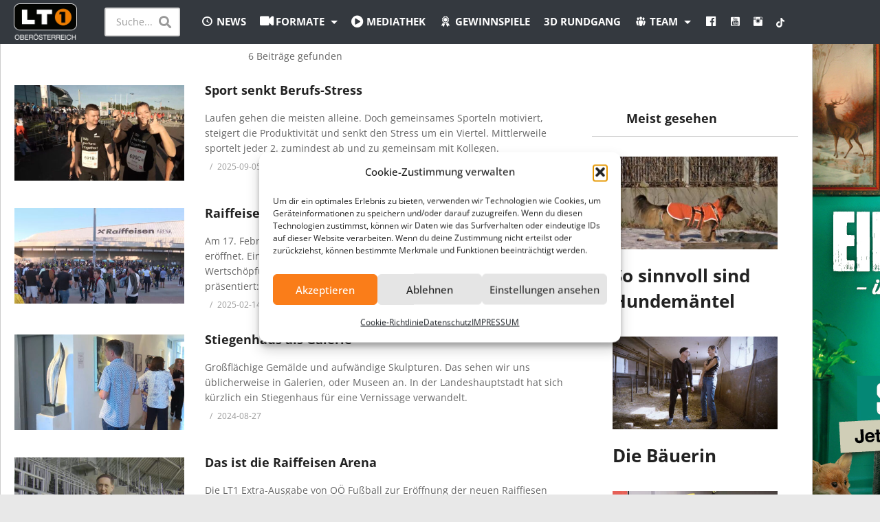

--- FILE ---
content_type: text/html; charset=utf-8
request_url: https://www.google.com/recaptcha/api2/aframe
body_size: 268
content:
<!DOCTYPE HTML><html><head><meta http-equiv="content-type" content="text/html; charset=UTF-8"></head><body><script nonce="YF8z3uG8TroshaBRzkizQQ">/** Anti-fraud and anti-abuse applications only. See google.com/recaptcha */ try{var clients={'sodar':'https://pagead2.googlesyndication.com/pagead/sodar?'};window.addEventListener("message",function(a){try{if(a.source===window.parent){var b=JSON.parse(a.data);var c=clients[b['id']];if(c){var d=document.createElement('img');d.src=c+b['params']+'&rc='+(localStorage.getItem("rc::a")?sessionStorage.getItem("rc::b"):"");window.document.body.appendChild(d);sessionStorage.setItem("rc::e",parseInt(sessionStorage.getItem("rc::e")||0)+1);localStorage.setItem("rc::h",'1769702917385');}}}catch(b){}});window.parent.postMessage("_grecaptcha_ready", "*");}catch(b){}</script></body></html>

--- FILE ---
content_type: text/css
request_url: https://www.lt1.at/wp-content/plugins/videopro-shortcodes/shortcodes/css/shortcode.css
body_size: 8400
content:
/*Slider V1 & V2*/





	.ct-shortcode-sliderv1 { margin-right:-20px; position:relative; margin-bottom:-20px;}
	.ct-shortcode-sliderv1:after { display:table; clear:both; content:'';}
	.ct-shortcode-sliderv1 .first-child { width:66.66666666%; float:left}
	.ct-shortcode-sliderv1 .last-child { width:33.33333333%; float:left}
	
	.ct-shortcode-sliderv1 .first-child .content-padding,
	.ct-shortcode-sliderv1 .last-child .content-padding {padding-top:66%; position:relative}
	
	.ct-shortcode-sliderv1 .absolute-img { position:absolute; left:0; top:0; right:20px; bottom:20px; background-color:rgba(34,34,34,1.00); overflow:hidden;}
	.ct-shortcode-sliderv1 .absolute-img img { display:block; width:100%; height:auto;}
	
	@media(max-width:767px) {
		.ct-shortcode-sliderv1 .first-child,
		.ct-shortcode-sliderv1 .last-child { width:100%; float:none}
		.ct-shortcode-sliderv1 .last-child:after { display:table; clear:both; content:'';}
		.ct-shortcode-sliderv1 .last-child .content-item { float:left; width:50%;}
	}
	
	@media(max-width:559px) {
		.ct-shortcode-sliderv1 .last-child .content-item {width:100%;}
	}
	.ct-shortcode-sliderv1 .content-absolute { pointer-events:none;}
	
	/*-------------*/
	
	.ct-shortcode-sliderv2 { margin-left:-20px; position:relative; margin-bottom:-20px;}
	.ct-shortcode-sliderv2:after { display:table; clear:both; content:'';}
	.ct-shortcode-sliderv2 .first-child,
	.ct-shortcode-sliderv2 .last-child { width:50%; float:left}
	
	.ct-shortcode-sliderv2 .first-child .content-padding {padding-top:66%; position:relative}
	
	.ct-shortcode-sliderv2 .last-child .content-item { float:left; width:50%;}
	.ct-shortcode-sliderv2 .last-child .content-padding { padding-top:66%; position:relative}
	
	.ct-shortcode-sliderv2 .absolute-img { position:absolute; top:0; left:20px; bottom:20px; right:0; background-color:rgba(34,34,34,1.00); overflow:hidden;}
	.ct-shortcode-sliderv2 .absolute-img img { display:block; width:100%; height:auto;}
	
	@media(max-width:1023px) {
		.ct-shortcode-sliderv2 .first-child,
		.ct-shortcode-sliderv2 .last-child { width:100%; float:none}
		.ct-shortcode-sliderv2 .last-child:after { display:table; clear:both; content:'';}
		.ct-shortcode-sliderv2 .last-child .content-item { float:left; width:50%;}
	}
	
	@media(max-width:559px) {
		.ct-shortcode-sliderv2 .last-child .content-item {width:100%;}
	}
	
	.ct-shortcode-sliderv2 .content-absolute { pointer-events:none;}
/*Slider V1 & V2*/	

/*Slider V6*/
	.ct-shortcode-sliderv6 { font-size:0; line-height:0; white-space:nowrap;}
	.ct-shortcode-sliderv6 .block-items { width:312px; display:inline-block; vertical-align:top; white-space:normal;}
	.ct-shortcode-sliderv6 .content-item.first-item { width:624px; display:inline-block; vertical-align:top; white-space:normal;}
		
	.ct-shortcode-sliderv6 .content-item .content-padding { padding-top:66%; position:relative;}
	.ct-shortcode-sliderv6 .content-item .absolute-img { position:absolute; top:0; left:0; bottom:0; right:0; background-color:rgba(34,34,34,1.00); overflow:hidden;}
	.ct-shortcode-sliderv6 .absolute-img img { display:block; width:auto; height:100%; position:absolute; top:0; left:0; max-width:none;}
	
	.ct-shortcode-sliderv6 .slick-arrow { display:none !important;}
	.ct-shortcode-sliderv6 .slick-dots { display:none !important;}	
	
	.ct-shortcode-sliderv6 .content-absolute {pointer-events:none;}
	
	.sliderv6_wrapper { position:relative; overflow:hidden; width:100%}
	.sliderv6_wrapper .prev-slide,
	.sliderv6_wrapper .next-slide { position:absolute; top:0; bottom:0; left:0; width:60px; background-color:rgba(0,0,0,0.5); z-index:1; cursor:pointer; transition:color 0.2s, background-color 0.2s, opacity 0.2s, visibility 0.2s; -webkit-transition:color 0.2s, background-color 0.2s, opacity 0.2s, visibility 0.2s; text-align:center; color:rgba(153,153,153,1.0); font-size:44px; opacity:0; visibility:hidden;}
	.sliderv6_wrapper:hover .prev-slide,
	.sliderv6_wrapper:hover .next-slide { opacity:1; visibility:visible;}
	.sliderv6_wrapper .next-slide { left:auto; right:0;}
	.sliderv6_wrapper .prev-slide:hover,
	.sliderv6_wrapper .next-slide:hover { background-color:rgba(0,0,0,1.00); color:rgba(255,255,255,1.00);}
	
	.sliderv6_wrapper .prev-slide i,
	.sliderv6_wrapper .next-slide i { position:absolute; top:50%; left:50%; transform:translate(-50%,-50%); -webkit-transform:translate(-50%,-50%); line-height:1.0; margin-top:-2px;}
	
	@media(max-width:624px){
		.ct-shortcode-sliderv6 .block-items { width:50vw;}
		.body-content .ct-shortcode-sliderv6 .block-items { width:calc((100vw - 40px) / 2); width:-webkit-calc((100vw - 40px) / 2); width:-ms-calc((100vw - 40px) / 2); width:-moz-calc((100vw - 40px) / 2);}
		.ct-shortcode-sliderv6 .content-item.first-item { width:100vw;}
		.body-content .ct-shortcode-sliderv6 .content-item.first-item { width:calc(100vw - 40px); width:-webkit-calc(100vw - 40px); width:-ms-calc(100vw - 40px); width:-moz-calc(100vw - 40px);}
	}
	@media(max-width:420px){
		.ct-shortcode-sliderv6 .block-items,
		.ct-shortcode-sliderv6 .content-item.first-item { width:100vw;}
		
		.body-content .ct-shortcode-sliderv6 .block-items,
		.body-content .ct-shortcode-sliderv6 .content-item.first-item { width:calc(100vw - 40px); width:-webkit-calc(100vw - 40px); width:-ms-calc(100vw - 40px); width:-moz-calc(100vw - 40px);}
		
		.ct-shortcode-sliderv6 .content-item.first-item .content-padding { padding-top:132%;}
		.ct-shortcode-sliderv6 .content-item.first-item .absolute-img img { position:absolute; top:0; width:auto; height:100%; left:-50%; max-width:none;}
	}
/*Slider V6*/

/*Slider V3 & V4 & V5 & V8*/
	/*V3*/
	.ct-shortcode-sliderv3 { padding:40px 30px; background-color:rgba(60,60,60,1.0); position:relative;}
    .ct-shortcode-sliderv3 .slick-list{width:100%}
	.ct-shortcode-sliderv3 .cactus-listing-config.style-2 .cactus-sub-wrap { white-space:nowrap;}
	.ct-shortcode-sliderv3 .cactus-listing-config.style-2 .cactus-sub-wrap:not(.slick-slider) {overflow:hidden;}
	.ct-shortcode-sliderv3 .cactus-listing-config.style-2 .cactus-sub-wrap > * { white-space:normal;}
	.ct-shortcode-sliderv3 .cactus-listing-config.style-2 .cactus-post-item { margin-bottom:0; padding-bottom:10px;}
	.ct-shortcode-sliderv3 .cactus-listing-config.style-2 .cactus-post-item > .entry-content .cactus-post-title {font-size:18px; padding-top:4px; padding-bottom:3px; margin-top:-10px;}
	.ct-shortcode-sliderv3 .cactus-listing-config.style-2 .cactus-post-item > .entry-content .cactus-post-title:last-child { margin-bottom:-10px;}
	
	.ct-shortcode-sliderv3 .slick-arrow { display:none !important;}
	.ct-shortcode-sliderv3 .slick-dots { padding:0; margin:20px -10px -10px -10px; text-align:center; font-size:0; line-height:0;}
	.ct-shortcode-sliderv3 .slick-dots > li { display:inline-block; padding-left:10px; padding-right:10px;}
	.ct-shortcode-sliderv3 .slick-dots > li > button { display:block; width:8px; height:8px; background-color:rgba(255,255,255,0.3); padding:0; margin:0; border-radius:50%; -webkit-border-radius:50%; transition:background-color 0.2s; -webkit-transition:background-color:0.2s; font-size:0;}
	.ct-shortcode-sliderv3 .slick-dots > li > button:hover,
	.ct-shortcode-sliderv3 .slick-dots > li.slick-active > button { background-color:rgba(255,255,255,1.00);}
	
	.ct-shortcode-sliderv3 .prev-slide,
	.ct-shortcode-sliderv3 .next-slide { position:absolute; top:0; bottom:0; left:0; width:60px; background-color:rgba(0,0,0,0.5); z-index:1; cursor:pointer; transition:color 0.2s, background-color 0.2s; -webkit-transition:color 0.2s, background-color 0.2s; text-align:center; color:rgba(153,153,153,1.0); font-size:44px;}	
	.ct-shortcode-sliderv3 .next-slide { left:auto; right:0;}
	.ct-shortcode-sliderv3 .prev-slide:hover,
	.ct-shortcode-sliderv3 .next-slide:hover { background-color:rgba(0,0,0,1.00); color:rgba(255,255,255,1.00);}
	
	.ct-shortcode-sliderv3 .prev-slide i,
	.ct-shortcode-sliderv3 .next-slide i { position:absolute; top:50%; left:50%; transform:translate(-50%,-50%); -webkit-transform:translate(-50%,-50%); line-height:1.0; margin-top:-1px;}
	
	@media(max-width:1199px){
		.ct-shortcode-sliderv3 { padding:40px 20px;}
	}
	/*V3*/
	
	.ct-shortcode-sliderv3.sliderv4 .prev-slide,
	.ct-shortcode-sliderv3.sliderv4 .next-slide,
	.ct-shortcode-sliderv3.sliderv5 .prev-slide,
	.ct-shortcode-sliderv3.sliderv5 .next-slide,
	.ct-shortcode-sliderv3.carousel-v1 .prev-slide,
	.ct-shortcode-sliderv3.carousel-v1 .next-slide {opacity:0; visibility:hidden;}
	.ct-shortcode-sliderv3.sliderv4:hover .prev-slide,
	.ct-shortcode-sliderv3.sliderv4:hover .next-slide,
	.ct-shortcode-sliderv3.sliderv5:hover .prev-slide,
	.ct-shortcode-sliderv3.sliderv5:hover .next-slide,
	.ct-shortcode-sliderv3.carousel-v1:hover .prev-slide,
	.ct-shortcode-sliderv3.carousel-v1:hover .next-slide {opacity:1; visibility:visible;}
	
	.carousel-v2-sub:not(.sliderv7-sub):not(.sliderv11-sub) .cactus-container-slider{ max-width:1020px;}
	
	/*V5*/
	.ct-shortcode-sliderv3.sliderv5 { padding:0;}
	.ct-shortcode-sliderv3.sliderv5 .cactus-listing-config.style-2 .cactus-sub-wrap {margin-left:0; margin-right:0;}
	.ct-shortcode-sliderv3.sliderv5 .cactus-listing-config.style-2 .cactus-post-item { padding-left:0; padding-right:0; background-color:rgba(0,0,0,0.6); padding-bottom:0;}
	.ct-shortcode-sliderv3.sliderv5 .cactus-post-item > .entry-content .picture-content { position:relative;}
	.ct-shortcode-sliderv3.sliderv5 .cactus-post-item > .entry-content .picture-content:before { 
		display:block; content:''; position:absolute; left:0; right:0; bottom:0; top:60%; 
		background: -moz-linear-gradient(top,  rgba(0,0,0,0) 0%, rgba(0,0,0,1) 100%);
		background: -webkit-linear-gradient(top,  rgba(0,0,0,0) 0%,rgba(0,0,0,1) 100%);
		background: linear-gradient(to bottom,  rgba(0,0,0,0) 0%,rgba(0,0,0,1) 100%);
		filter: progid:DXImageTransform.Microsoft.gradient( startColorstr='#00000000', endColorstr='#000000',GradientType=0 );
		opacity:0.75;
		z-index:1;
		-webkit-backface-visibility:hidden; pointer-events:none;
	}
	.ct-shortcode-sliderv3.sliderv5 .cactus-post-item > .entry-content .picture-content > a { display:block; padding-top:56.25%; position:relative;}
	.ct-shortcode-sliderv3.sliderv5 .cactus-post-item > .entry-content .picture-content > a img { position:absolute; top:0; left:0; width:100%; height:auto;}
	.ct-shortcode-sliderv3.sliderv5 .content.content-absolute-bt { position:absolute; left:0; right:0; bottom:0; padding:20px; z-index:1; -webkit-backface-visibility:hidden; pointer-events:none;}
	.ct-shortcode-sliderv3.sliderv5 .slick-dots { display:none !important;}
	/*V5*/
	
	/*V8*/
	.ct-shortcode-sliderv3.sliderv8 { padding-top:0; padding-bottom:0; background-color:rgba(38,38,38,1.0);}
	.ct-shortcode-sliderv3.sliderv8 .cactus-listing-config.style-2 { padding-left:60px; padding-right:60px; position:relative;}
	.ct-shortcode-sliderv3.sliderv8 .cactus-listing-config.style-2 .cactus-sub-wrap {margin-left:-10px; margin-right:-10px; }
	.ct-shortcode-sliderv3.sliderv8 .cactus-listing-config.style-2 .cactus-post-item { padding-left:10px; padding-right:10px; padding-bottom:30px; padding-top:30px; width:25%; position:relative;}
	.ct-shortcode-sliderv3.sliderv8 .cactus-post-item > .entry-content .picture-content > a { display:block; padding-top:56.25%; position:relative; background-color:rgba(0,0,0,0.6); position:relative;}
	.ct-shortcode-sliderv3.sliderv8 .cactus-post-item > .entry-content .picture-content > a:before { 
		display:block; content:''; position:absolute; left:0; right:0; bottom:0; top:60%; 
		background: -moz-linear-gradient(top,  rgba(0,0,0,0) 0%, rgba(0,0,0,1) 100%);
		background: -webkit-linear-gradient(top,  rgba(0,0,0,0) 0%,rgba(0,0,0,1) 100%);
		background: linear-gradient(to bottom,  rgba(0,0,0,0) 0%,rgba(0,0,0,1) 100%);
		filter: progid:DXImageTransform.Microsoft.gradient( startColorstr='#00000000', endColorstr='#000000',GradientType=0 );
		opacity:0.75;
		z-index:1;
		-webkit-backface-visibility:hidden;
	}
	.ct-shortcode-sliderv3.sliderv8 .cactus-post-item.active { pointer-events:none;}
	.ct-shortcode-sliderv3.sliderv8 .cactus-post-item.active:after {content:''; display:block; top:0; left:10px; right:10px; height:3px; background-color:rgba(239,127,1,1.0); position:absolute; -webkit-backface-visibility:hidden; backface-visibility:hidden;}
	.ct-shortcode-sliderv3.sliderv8 .cactus-post-item > .entry-content .picture-content > a img { position:absolute; top:0; left:0; width:100%; height:auto;}
	.ct-shortcode-sliderv3.sliderv8 .content.content-absolute-bt { position:absolute; left:0; right:0; bottom:0; padding:20px; z-index:1; -webkit-backface-visibility:hidden; pointer-events:none;}
	.ct-shortcode-sliderv3.sliderv8 .cactus-listing-config.style-2 .cactus-post-item > .entry-content .cactus-post-title {font-size:16px; padding-top:5px; padding-bottom:4px;}
	.ct-shortcode-sliderv3.sliderv8 .slick-dots { display:none !important;}
	
	@media(max-width:767px){
		.ct-shortcode-sliderv3.sliderv8 .cactus-listing-config.style-2 .cactus-post-item > .entry-content .content-absolute-bt .cactus-post-title { white-space:nowrap; overflow:hidden; text-overflow:ellipsis;}
	}
	
	.ct-shortcode-sliderv3.sliderv8 .prev-slide,
	.ct-shortcode-sliderv3.sliderv8 .next-slide { position:absolute; background-color:rgba(19,19,19,1.0); left:0; top:50%; width:40px; height:40px; line-height:40px; margin-top:-20px; cursor:pointer; color:rgba(153,153,153,1.0); transition: background-color 0.2s, color 0.2s; -webkit-transition: background-color 0.2s, color 0.2s; font-size:30px; text-align:center;}
	.ct-shortcode-sliderv3.sliderv8 .next-slide { left:auto; right:0;}
	
	.ct-shortcode-sliderv3.sliderv8 .prev-slide:hover,
	.ct-shortcode-sliderv3.sliderv8 .next-slide:hover { background-color:background-color:rgba(19,19,19,1.0); color:rgba(255,255,255,1.00);}
		
		/*sub*/
			.ct-shortcode-sliderv3.sliderv8.sliderv8-sub { padding-top:0; padding-bottom:0; background-color:rgba(60,60,60,1.0);}
			.ct-shortcode-sliderv3.sliderv8.sliderv8-sub .cactus-listing-config.style-2 .cactus-post-item { padding-left:10px; padding-right:10px; padding-bottom:30px; padding-top:40px; width:100%;}
			.ct-shortcode-sliderv3.sliderv8.sliderv8-sub .cactus-post-item > .entry-content .picture-content > a:before { display:none;}
			.ct-shortcode-sliderv3.sliderv8.sliderv8-sub .cactus-listing-config.style-2 { padding-left:0; padding-right:0;}
			.ct-shortcode-sliderv3.sliderv8.sliderv8-sub .cactus-listing-config.style-2 .cactus-post-item > .entry-content .cactus-post-title { font-size:18px; padding-top:4px; padding-bottom:3px; margin-top:-10px;}

			.cactus-post-title_top { font-size:18px; padding-top:4px; padding-bottom:3px; margin-top:-10px;}
			
			.ct-shortcode-sliderv3.sliderv8.sliderv8-sub .cactus-listing-config.style-2 .cactus-post-item > .entry-content > .picture + .content { margin-top:30px;}
			.ct-shortcode-sliderv3.sliderv8.sliderv8-sub .prev-slide,
			.ct-shortcode-sliderv3.sliderv8.sliderv8-sub .next-slide { display:none;}
			.layout-fullwidth .ct-shortcode-sliderv3.sliderv8.sliderv8-sub.sliderv11-sub .cactus-post-item.layout-8-inline > .entry-content .picture-content:not(.inline-video-item) {padding: 0px;}
			.layout-fullwidth .ct-shortcode-sliderv3.sliderv8.sliderv8-sub.sliderv11-sub .cactus-post-item.layout-8-inline > .entry-content .picture-content > .content-big-layout {position: absolute;}
			.layout-fullwidth .ct-shortcode-sliderv3.sliderv8.sliderv8-sub.sliderv11-sub .cactus-post-item.layout-8-inline > .entry-content .picture-content > .player-inline {position: static!important; height: auto;}





figure.overlay {    

position: absolute !important;
    width: 100%;
    z-index: 1;
    pointer-events: none;
    text-align: left;
    padding-left: 30px;
    bottom: 25px;
    padding-bottom: 35px;
    background: linear-gradient(transparent 0%,rgba(0,0,0,.7) 100%);
    margin-left: 0px;
	left: 0px;
}


.hide{
 -webkit-animation-delay: 240s;
    animation-delay: 240s;

    -moz-animation-timing-function: linear;
    -webkit-animation-timing-function: linear;
    animation-timing-function: linear;

    -moz-animation-duration: 20s;
    -webkit-animation-duration: 20s;
    animation-duration: 20s;

    -moz-animation-name: Slide_TheEnd;
    -webkit-animation-name: Slide_TheEnd;
    animation-name: Slide_TheEnd;

    -moz-animation-iteration-count: 1;
    -webkit-animation-iteration-count: 1;
    animation-iteration-count: 1;

    -moz-animation-direction: normal;
    -webkit-animation-direction: normal;
    animation-direction: normal;

    -moz-animation-fill-mode: forwards;
    -webkit-animation-fill-mode: forwards;
    animation-fill-mode: forwards;

    transform: scale(0.001);
    background: #cf0;
    text-align: center;
    font-size: 10vh;
    opacity: 0;
}



    
figure.overlay figcaption {    

    z-index: 1000;
    margin-right: auto;
    color: white;
    text-shadow: 1px 2px 8px rgba(0,0,0,.6);
    font-family: "Helvetica",Arial,sans-serif !important;
       line-height: 110%;
    padding-top: 20px;
    font-size: 3.9vw;
	font-weight: bold;

}
	
figure.overlay figcaption2 {    
    z-index: 1000;
    top: 0;
    margin-top: 33%;
    padding-left: 0.5%;
    padding-right: 0.5%;
    margin-right: auto;
    color: white;
   text-transform: uppercase;
    font-family: "Helvetica",Arial,sans-serif !important;
    line-height: 100%;
    font-size: 3.4vw;
    background-color: #ef7f01;

}




figure2.overlay2 {    
position: absolute;  
width: 100%;    
z-index: 1;  	
pointer-events: none;

    text-align: left;
    padding-left: 20px;
    bottom: 0;
    padding-bottom: 24px;
   
    background: linear-gradient(transparent 0%,rgba(0,0,0,.7) 100%);	
	
}  


	

figure2.overlay2 figcaption {    

    z-index: 1000;
    margin-right: auto;
    color: white;
    text-shadow: 1px 2px 8px rgba(0,0,0,.6);
    font-family: "Helvetica",Arial,sans-serif !important;
       line-height: 110%;
    font-weight: bold;
    font-size: 3.9vw;

}
	
figure2.overlay2 figcaption2 {    
    z-index: 1000;
    top: 0;
    margin-top: 33%;
    padding-left: 0.5%;
    padding-right: 0.5%;
    margin-right: auto;
    color: white;
   text-transform: uppercase;
   font-family: "Helvetica",Arial,sans-serif !important;
    line-height: 100%;
    font-size: 2.0vw;
    background-color: #ef7f01;

}


@media screen and (max-width: 500px) {
	
figure.overlay {    

position: absolute !important;
    width: 100%;
    z-index: 1;
    pointer-events: none;
    text-align: left;
    padding-left: 20px;
    bottom: 26px;
    padding-bottom: 8px;
    background: linear-gradient(transparent 0%,rgba(0,0,0,.7) 100%);
    margin-left: auto;
	

}  



    
figure.overlay figcaption {    

    z-index: 1000;
    margin-right: auto;
    color: white;
    text-shadow: 1px 2px 8px rgba(0,0,0,.6);
    font-family: "Helvetica",Arial,sans-serif !important;
       line-height: 110%;
padding-top: 0px;
    font-size: 8.9vw;

}
	
figure.overlay figcaption2 {    
    z-index: 1000;
    top: 0;
    margin-top: 33%;
    padding-left: 0.5%;
    padding-right: 0.5%;
    margin-right: auto;
    color: white;
   text-transform: uppercase;
    font-family: "Helvetica",Arial,sans-serif !important;
    line-height: 100%;
    font-size: 3.4vw;
    background-color: #ef7f01;

}	
	
	

figure2.overlay2 {    
position: absolute;  
width: 100%;    
z-index: 1;  	
pointer-events: none;

    text-align: left;
    padding-left: 20px;
    bottom: 0;
    padding-bottom: 24px;
   
    background: linear-gradient(transparent 0%,rgba(0,0,0,.7) 100%);	
	
}  


	

figure2.overlay2 figcaption {    

    z-index: 1000;
    margin-right: auto;
    color: white;
    text-shadow: 1px 2px 8px rgba(0,0,0,.6);
    font-family: "Helvetica",Arial,sans-serif !important;
       line-height: 110%;
    
    font-size: 8.9vw;

}
	
figure2.overlay2 figcaption2 {    
    z-index: 1000;
    top: 0;
    margin-top: 33%;
    padding-left: 0.5%;
    padding-right: 0.5%;
    margin-right: auto;
    color: white;
   text-transform: uppercase;
   font-family: "Helvetica",Arial,sans-serif !important;
    line-height: 100%;
    font-size: 5.0vw;
    background-color: #ef7f01;

}	
	
	
}
	
	


		/*sub*/
	/*V8*/
	
	/*V7*/
		.ct-shortcode-sliderv3.sliderv8.sliderv8-sub.sliderv7-sub .cactus-sub-wrap { margin-left:-20px; margin-right:-20px;}
		.ct-shortcode-sliderv3.sliderv8.sliderv8-sub.sliderv7-sub .cactus-post-item { margin:0; padding:40px 20px;}
		.ct-shortcode-sliderv3.sliderv8.sliderv8-sub.sliderv7-sub .cactus-post-item > .entry-content { margin-left:-20px; margin-right:-20px;}
		.ct-shortcode-sliderv3.sliderv8.sliderv8-sub.sliderv7-sub .cactus-post-item > .entry-content > * { padding-left:20px; padding-right:20px;}
		.ct-shortcode-sliderv3.sliderv8.sliderv8-sub.sliderv7-sub .cactus-post-item > .entry-content > .picture { width:65%;}
		.ct-shortcode-sliderv3.sliderv8.sliderv8-sub.sliderv7-sub .cactus-post-item > .entry-content > .content { width:100%;}
		.ct-shortcode-sliderv3.sliderv8.sliderv8-sub.sliderv7-sub .cactus-post-item > .entry-content > .picture + .content { width:35%;}
		.ct-shortcode-sliderv3.sliderv8.sliderv8-sub.sliderv7-sub .cactus-listing-config .cactus-post-item > .entry-content .cactus-post-title { line-height:1.3; padding-top:3px; padding-bottom:1px; margin-bottom:30px;}
		.ct-shortcode-sliderv3.sliderv8.sliderv8-sub.sliderv7-sub .cactus-listing-config .cactus-post-item > .entry-content .cactus-post-title:last-child { margin-bottom:-10px;}
		.ct-shortcode-sliderv3.sliderv8.sliderv8-sub.sliderv7-sub .cactus-listing-config .cactus-post-item > .entry-content .excerpt { margin-bottom:10px;}
		.ct-shortcode-sliderv3.sliderv8.sliderv8-sub.sliderv7-sub .cactus-listing-config .cactus-post-item > .entry-content .excerpt:last-child { margin-bottom:-10px;}	
		.ct-shortcode-sliderv3.sliderv8.sliderv8-sub.sliderv7-sub .cactus-listing-config .cactus-post-item .posted-on { margin-bottom:33px;}
		.ct-shortcode-sliderv3.sliderv8.sliderv8-sub.sliderv7-sub .cactus-listing-config .cactus-post-item .posted-on:last-child{ margin-bottom:-7px;}
		
		.ct-shortcode-sliderv3.sliderv8.sliderv8-sub.sliderv7-sub .video-toolbar-content { margin-top:-10px;}
		.ct-shortcode-sliderv3.sliderv8.sliderv8-sub.sliderv7-sub .video-toolbar-content:last-child { margin-bottom:-15px;}
		.ct-shortcode-sliderv3.sliderv8.sliderv8-sub.sliderv7-sub .toolbar-left {float:none; text-align:left;}
		.ct-shortcode-sliderv3.sliderv8.sliderv8-sub.sliderv7-sub .like-group > *:first-child { margin-left:0;}
		
		.ct-shortcode-sliderv3.sliderv8.sliderv8-sub.sliderv7-sub .cactus-sub-wrap:not(.slick-slider) { white-space:nowrap;}
		.ct-shortcode-sliderv3.sliderv8.sliderv8-sub.sliderv7-sub .cactus-sub-wrap:not(.slick-slider) > * { white-space:normal; display:inline-block; width:100%;}
		.ct-shortcode-sliderv3.sliderv8.sliderv8-sub.sliderv7-sub .cactus-sub-wrap:not(.slick-slider) {overflow:hidden;}		
		
		@media(max-width:1023px){
			.ct-shortcode-sliderv3.sliderv8.sliderv8-sub.sliderv7-sub .cactus-post-item > .entry-content > .picture,
			.ct-shortcode-sliderv3.sliderv8.sliderv8-sub.sliderv7-sub .cactus-post-item > .entry-content > .content,
			.ct-shortcode-sliderv3.sliderv8.sliderv8-sub.sliderv7-sub .cactus-post-item > .entry-content > .picture + .content { width:100%;}
			.ct-shortcode-sliderv3.sliderv8.sliderv8-sub.sliderv7-sub .cactus-post-item > .entry-content > .picture + .content { margin-top:40px;}
		}
	/*V7*/
	
	/*V9*/
		.shortcode-sliderV9 { background-color:rgba(60,60,60,1.0); padding:40px 20px;}
		.shortcode-sliderV9 .video-playlist-content .cactus-post-item { cursor:pointer;}
		.shortcode-sliderV9 .video-playlist-content .cactus-post-item > * { pointer-events:none;}
		
		.shortcode-sliderV9 .ct-shortcode-sliderv3 { padding-left:0; padding-right:0;}
		.shortcode-sliderV9 .ct-shortcode-sliderv3 .cactus-listing-wrap { padding:0;}
		.shortcode-sliderV9 .ct-shortcode-sliderv3.sliderv8.sliderv8-sub .cactus-listing-config.style-2 .cactus-post-item { padding-top:0; padding-bottom:0;}
		.shortcode-sliderV9 .ct-shortcode-sliderv3.sliderv8.sliderv8-sub .cactus-listing-config.style-2 .cactus-post-item  > .entry-content { margin-left:-15px; margin-right:-15px;}
	/*V9*/
	
	/*V10*/
		.ct-shortcode-sliderv3.sliderv8.sliderv8-sub.sliderv7-sub.sliderv10 .cactus-post-item { padding-top:80px; padding-bottom:80px;}
		.ct-shortcode-sliderv3.sliderv8.sliderv8-sub.sliderv7-sub.sliderv10 .cactus-post-item > .entry-content > .picture { width:50%;}
		.ct-shortcode-sliderv3.sliderv8.sliderv8-sub.sliderv7-sub.sliderv10 .cactus-post-item > .entry-content > .content { width:100%;}
		.ct-shortcode-sliderv3.sliderv8.sliderv8-sub.sliderv7-sub.sliderv10 .cactus-post-item > .entry-content > .picture + .content { width:50%;}	
			
		.ct-shortcode-sliderv3.sliderv8.sliderv8-sub.sliderv10 .prev-slide, 
		.ct-shortcode-sliderv3.sliderv8.sliderv8-sub.sliderv10 .next-slide { display:block; width:60px; height:60px; margin-top:-30px; font-size:44px;}
		
		.ct-shortcode-sliderv3.sliderv8.sliderv10 .slick-dots { display:block !important; margin:0 0 36px 0; position:absolute; bottom:0; left:0; width:100%;}
		.ct-shortcode-sliderv3.sliderv10 .slick-dots > li > button:hover, 
		.ct-shortcode-sliderv3.sliderv10 .slick-dots > li.slick-active > button { background-color:rgba(217,37,29,1.0);}
		
		@media(max-width:1023px){
			.ct-shortcode-sliderv3.sliderv8.sliderv8-sub.sliderv7-sub.sliderv10 .cactus-post-item > .entry-content > .picture + .content { margin-top:0;}
			.ct-shortcode-sliderv3.sliderv8.sliderv8-sub.sliderv10 .prev-slide, 
			.ct-shortcode-sliderv3.sliderv8.sliderv8-sub.sliderv10 .next-slide { display:none !important;}
		}
		@media(max-width:767px){
			.ct-shortcode-sliderv3.sliderv8.sliderv8-sub.sliderv7-sub.sliderv10 .cactus-post-item > .entry-content > .picture,
			.ct-shortcode-sliderv3.sliderv8.sliderv8-sub.sliderv7-sub.sliderv10 .cactus-post-item > .entry-content > .content,
			.ct-shortcode-sliderv3.sliderv8.sliderv8-sub.sliderv7-sub.sliderv10 .cactus-post-item > .entry-content > .picture + .content { width:100%;}	
			.ct-shortcode-sliderv3.sliderv8.sliderv8-sub.sliderv7-sub.sliderv10 .cactus-post-item > .entry-content > .picture + .content { margin-top:40px;}
		}
	/*V10*/
	
	/*V11*/
	.ct-shortcode-sliderv3.sliderv8.sliderv8-sub.sliderv11-sub { padding-left:0; padding-right:0;}
	.ct-shortcode-sliderv3.sliderv8.sliderv8-sub.sliderv11-sub .cactus-listing-config.style-2 .cactus-sub-wrap { margin-left:0; margin-right:0;}
	.ct-shortcode-sliderv3.sliderv8.sliderv8-sub.sliderv11-sub .cactus-listing-config.style-2 .cactus-post-item { padding:0;}	
	.ct-shortcode-sliderv3.sliderv8.sliderv8-sub.sliderv11-sub .cactus-post-item > .entry-content .picture-content:not(.inline-video-item) { 
		min-height:520px; background-color:rgba(34,34,34,1.0);
		
		display:-webkit-box;
		display:-moz-box;
		display:-ms-flexbox;
		display:-moz-flex;
		display:-webkit-flex;
		display:flex;
		
		-webkit-flex-flow:row wrap;
  		flex-flow:row wrap;
		
		-webkit-box-pack: center;
		-moz-box-pack: center;
		-ms-flex-pack: center;
		-webkit-justify-content: center;
		justify-content: center;
		-webkit-box-align: center;
		-moz-box-align: center;
		-ms-flex-align: center;
		-webkit-align-items: center;
		
		align-items:center;
		align-content:center;
		
		background-size:cover;
		background-position:50% 50%;
		background-repeat:no-repeat;
		background-attachment:scroll;
		
		position:relative;
		
		padding-left:0px;
		padding-right:0px;
		padding-top:60px; padding-bottom:45px;
	}
	.ct-shortcode-sliderv3.sliderv8.sliderv8-sub.sliderv11-sub .cactus-post-item > .entry-content .picture-content.inline-video-item { padding:0; padding-top:56.25%;}
	.ct-shortcode-sliderv3.sliderv8.sliderv8-sub.sliderv11-sub .cactus-post-item > .entry-content .picture-content > * { position:static; z-index:200;}
	.ct-shortcode-sliderv3.sliderv8.sliderv8-sub.sliderv11-sub .cactus-post-item > .entry-content .picture-content .big-link { position:absolute; top:0; left:0; width:100%; height:100%;}
	.ct-shortcode-sliderv3.sliderv8.sliderv8-sub.sliderv11-sub .cactus-post-item > .entry-content .picture-content:after {
		content:'';
		display:block; position:absolute; top:0; left:0; width:100%; height:100%; background-color:rgba(0,0,0,0.5);
	}
	.content-big-layout h2 { font-size:48px; padding-top:4px; padding-bottom:1px; margin-top:-15px; margin-bottom:15px; text-align:center; line-height:1.25;}
	.content-big-layout h2:last-child { margin-bottom:-15px;}
	.content-big-layout span { display:block; text-align:center; padding-top:3px; padding-bottom:1px; margin-top:-10px; color:rgba(255,255,255,1.00);}
	.content-big-layout span:last-child { margin-bottom:-10px;}
	
	@media(max-width:767px){
		.ct-shortcode-sliderv3.sliderv8.sliderv8-sub.sliderv11-sub .cactus-post-item > .entry-content .picture-content:not(.inline-video-item) {
			min-height:210px;
			padding-top:40px; padding-bottom:120px;
		}
		.content-big-layout h2 { font-size:24px; line-height:1.5; padding-top:1px; padding-bottom:0; margin-top:-10px; margin-bottom:20px;}
		.content-big-layout h2:last-child { margin-bottom:-10px;}
	}
	
	.ct-shortcode-sliderv3.sliderv8.slider11 { background-color:transparent; margin-top:-50px; margin-bottom:-5px; pointer-events:none;}
	.ct-shortcode-sliderv3.sliderv8.slider11 .cactus-listing-config.style-2 { padding-left:0; padding-right:0; pointer-events:auto; margin-top: 60px;}
	.ct-shortcode-sliderv3.sliderv8.slider11 .cactus-post-item > .entry-content .picture-content > a:before { display:none;}
	.ct-shortcode-sliderv3.sliderv8.slider11 .cactus-listing-config.style-2 .cactus-post-item { padding-top:0; padding-bottom:5px;}
	.ct-shortcode-sliderv3.sliderv8.slider11 .cactus-post-item.active:after {top:-3px;}
	.ct-shortcode-sliderv3.sliderv8.slider11 .slick-list { padding-top:3px;}
	
	.ct-shortcode-sliderv3.sliderv8.slider11 .cactus-listing-config.style-2 .cactus-post-item > .entry-content .cactus-post-title { font-size:14px; padding-bottom:5px;}
	
	.ct-shortcode-sliderv3.sliderv8.slider11 .prev-slide, 
	.ct-shortcode-sliderv3.sliderv8.slider11 .next-slide { top:-69px; margin-bottom:27px; height:30px; border:2px solid rgba(255,255,255,0.5); border-radius:3px; -webkit-border-radius:3px; color:rgba(255,255,255,1.00); background-color:transparent;}
	.ct-shortcode-sliderv3.sliderv8.slider11 .next-slide { right:auto; left:50px;}
	
	.ct-shortcode-sliderv3.slider11 .prev-slide i, 
	.ct-shortcode-sliderv3.slider11 .next-slide i { font-size:20px; margin-top:-1px;}
	
	.ct-shortcode-sliderv3.sliderv8.slider11 .prev-slide:hover, 
	.ct-shortcode-sliderv3.sliderv8.slider11 .next-slide:hover { background-color:rgba(255,255,255,1.00); color:rgba(34,34,34,1.0);}
	/*V11*/
	
	.ct-shortcode-sliderv3 .cactus-post-item > .entry-content .picture-content > a .ct-icon-video { z-index:2;}
/*-------------*/

[class*="ct-shortcode-sliderv"] .thumb-gradient { opacity:0.8;}
[class*="ct-shortcode-sliderv"] .content-absolute { position:absolute; top:auto; left:0; right:0; bottom:0; padding:20px;}
[class*="ct-shortcode-sliderv"] .sc-ca-title { margin-bottom:5px;}
[class*="ct-shortcode-sliderv"] .sc-ca-title:last-child { margin-bottom:-10px;}
[class*="ct-shortcode-sliderv"] .sc-ca-title a{ text-decoration:none;}
[class*="ct-shortcode-sliderv"] .sc-ca-title a:hover { text-decoration:underline; color:rgba(255,255,255,1.00);}
[class*="ct-shortcode-sliderv"]:not(.slider11) .posted-on,
[class*="ct-shortcode-sliderv"]:not(.slider11) .posted-on a:not(:hover) { color:rgba(255,255,255,0.5);}
[class*="ct-shortcode-sliderv"].sliderv7-sub .posted-on, 
[class*="ct-shortcode-sliderv"].sliderv7-sub .posted-on a:not(:hover) { color:rgba(102,102,102,1.0);}	
[class*="ct-shortcode-sliderv"] .posted-on:last-child { margin-bottom:-7px;}

[class*="ct-shortcode-sliderv"] .sc-ca-title.font-size-3 { line-height:1.4}
[class*="ct-shortcode-sliderv"] .sc-ca-title > span { color:rgba(255,255,255,0.5); font-weight:normal; padding-left:6px;}

.ct-shortcode-heading { margin-bottom:10px; padding-top:0.5px; padding-bottom:0.5px; position:relative; padding-right:68px;}
.ct-shortcode-heading .heading-title{ color:rgba(153,153,153,1.0); margin-top:-15px;}
.ct-shortcode-heading .btn { position:absolute; top:-8px; right:0;}

[class*="ct-shortcode-sliderv"] .absolute-img .ct-icon-video { z-index:1; opacity:0; visibility:hidden; transition: visibility 0.2s, opacity 0.2s; -webkit-transition: visibility 0.2s, opacity 0.2s;}
[class*="ct-shortcode-sliderv"] .absolute-img:hover .ct-icon-video { opacity:1; visibility: visible;}

/*iconbox*/
	.ct-shortcode-iconbox { font-size:0; line-height:0;}
	.ct-shortcode-iconbox > * { font-size:14px; line-height:1.8; display:inline-block; vertical-align:top;}
	.ct-shortcode-iconbox .iconbox-icon-wrapper {width:83px;}
	.ct-shortcode-iconbox .iconbox-content-wrapper {width:calc(100% - 85px); width:-webkit-calc(100% - 85px); width:-ms-calc(100% - 85px); width:-moz-calc(100% - 85px); width:-o-calc(100% - 85px); padding-top:0.5px; padding-bottom:0.5px;}
	
	.ct-shortcode-iconbox .iconbox-icon { width:60px; height:60px; border:1px solid rgba(199,199,199,1.0); border-radius:50%; -webkit-border-radius:50%; background-color:rgba(255,255,255,1.00); position:relative;-webkit-box-shadow: 0px 0px 0px 4px rgba(229,229,229,0.5); box-shadow: 0px 0px 0px 4px rgba(229,229,229,0.5); text-align:center; line-height:58px; font-size:24px; color:rgba(34,34,34,1.0);}
	
	.ct-shortcode-iconbox .iconbox-title { margin-top:-15px; margin-bottom:5px;}
	.ct-shortcode-iconbox .iconbox-title:last-child { margin-bottom:-15px;}
	.ct-shortcode-iconbox .text-content { margin-top:-15px; margin-bottom:-15px;}
	
	/*style 2*/
		.ct-shortcode-iconbox.style-2 > * { font-size:14px; line-height:1.8; display:block; text-align:center; width:100%;}
		.ct-shortcode-iconbox.style-2 .iconbox-icon-wrapper { margin-bottom:24px;}
		.ct-shortcode-iconbox.style-2 .iconbox-icon { display:inline-block; vertical-align:top;}
	/*style 2*/
	
	/*style 3*/
		.ct-shortcode-iconbox.style-3 { direction:rtl;}
		.ct-shortcode-iconbox.style-3 > * { direction:ltr;}
		.ct-shortcode-iconbox.style-3 .iconbox-icon-wrapper { text-align:right;}
		.ct-shortcode-iconbox.style-3 .iconbox-icon { display:inline-block; vertical-align:top;}
		.ct-shortcode-iconbox.style-3 .iconbox-content-wrapper { text-align:right;}
	/*style 3*/
/*iconbox*/

/*promo box*/
	.ct-shortcode-promo { border:1px solid rgba(204,204,204,1.0); padding:30px;}
	.ct-shortcode-promo .promo-title { margin-top:-10px; margin-bottom:10px;}
	.ct-shortcode-promo .promo-title:last-child { margin-bottom:-10px;}
	.ct-shortcode-promo .text-content { margin-top:-15px;}
	.ct-shortcode-promo .text-content:last-child { margin-bottom:-15px;}	
	.ct-shortcode-promo .promo-content:not(.last-child) { margin-bottom:30px;}
	
	/*style 2*/
		.ct-shortcode-promo.style-2 { font-size:0; line-height:0;}
		.ct-shortcode-promo.style-2 > * { display:inline-block; vertical-align:middle; font-size:14px; line-height:1.8;}
		.ct-shortcode-promo.style-2 .promo-content { margin-bottom:0; width:66.66666666%;}
		.ct-shortcode-promo.style-2 .promo-button { text-align:right; width:33.33333333%; padding-bottom:10px; padding-top:10px;}
		@media(min-width:768px){
			.ct-shortcode-promo.style-2 { display:table; width:100%;}
			.ct-shortcode-promo.style-2 > * { display:table-cell;}
			.ct-shortcode-promo.style-2 .promo-content { width:100%;}
			.ct-shortcode-promo.style-2 .promo-button { width:auto;}
			.ct-shortcode-promo.style-2 .promo-button .btn { white-space:nowrap; margin-left:20px;}
		}
		@media(max-width:767px) {
			.ct-shortcode-promo.style-2 .promo-content,
			.ct-shortcode-promo.style-2 .promo-button { display:block; width:100%; text-align:left;}
			.ct-shortcode-promo.style-2 .promo-button { padding-top:30px; padding-bottom:0;}
		}
	/*style 2*/
/*promo box*/

/*playlist*/
	.cactus-listing-config.style-2.shortcode-playlist-config .cactus-sub-wrap { margin-bottom:-40px;}
	@media(min-width:768px) {
		.cactus-listing-config.style-2.shortcode-playlist-config.columns-2 .cactus-post-item { width:50%;}
	}
	.cactus-listing-config.style-2.shortcode-playlist-config.columns-1 .cactus-post-item { width:100%;}
/*playlist*/

/*contentbox*/
	.cactus-listing-config.style-2.shortcode-contentbox .cactus-sub-wrap { margin-bottom:0;}
	.cactus-listing-config.style-2.shortcode-contentbox .cactus-post-item { margin-bottom:0;}
	.cactus-listing-config.style-2.shortcode-contentbox .cactus-post-item > .entry-content .cactus-post-title { font-size:24px; line-height:1.35; padding-top:3px; padding-bottom:2px; margin-top:-10px; margin-bottom:10px;}
	.cactus-listing-config.style-2.shortcode-contentbox .cactus-post-item > .entry-content .cactus-post-title:last-child { margin-bottom:-10px;}
	.cactus-listing-config.style-2.shortcode-contentbox .cactus-post-item > .entry-content .picture-content img { display:block; margin-left:auto; margin-right:auto; height:auto;}
	.cactus-listing-config.style-2.shortcode-contentbox .cactus-post-item > .entry-content > .picture + .content { margin-top:25px;}
	.cactus-listing-config.style-2.shortcode-contentbox .cactus-post-item > .entry-content .excerpt { margin-bottom:10px;}
	.cactus-listing-config.style-2.shortcode-contentbox .cactus-post-item > .entry-content .excerpt:last-child { margin-bottom:-10px;}
/*contentbox*/

/*slider v3 & v4*/
	
/*slider v3 & v4*/

/*content block*/
	.cactus-contents-block { position:relative;}
	.cactus-contents-block.is_border { padding-bottom:40px; border-bottom:1px solid rgba(215,215,215,1.0);}
	.cactus-contents-block .control-header { margin-bottom:25px;}
	.cactus-contents-block .control-header:after { display:table; content:''; clear:both;}
	.cactus-contents-block .control-header .block-title {float:left; margin-top:-34px; margin-bottom:-15px; color:rgba(0,0,0,1.0);}
	.cactus-contents-block .control-header .elms-right {float:right; margin-bottom:0;}
	.cactus-contents-block .control-header .elms-right + .elms-right { margin-right:10px;}
	
	.cactus-contents-block .control-header .prev-next-slider { font-size:0; line-height:0;margin-left: auto; margin-right: auto; padding-top: 12px;}
	.cactus-contents-block .control-header .prev-next-slider > *.no-click { pointer-events:none; opacity:0.5;}
	.cactus-contents-block .control-header .icon-smart,
	.cactus-contents-block .control-header .icon-smart:focus {min-width:40px; text-align:center; padding-top:3px; padding-bottom:3px; margin-left:5px; margin-right:5px;}
	.cactus-contents-block .control-header .icon-smart i { margin:0; font-size:20px; line-height:1;}
	
	.cactus-contents-block .view-sortby.no-click {opacity:0.5; pointer-events:none;}
	.cactus-contents-block .view-sortby > ul { min-width:100%; white-space:nowrap; right:-1px;}
	
	.cactus-contents-block .ajax-container{ opacity:0; position:relative;}
	.cactus-contents-block .ajax-container:before { position:absolute; top:0; left:-7px; right:-7px; bottom:0; content:''; display:block; z-index:2; background-color:rgba(255,255,255,0.9); visibility:hidden; opacity:0;}
	.cactus-contents-block.loading-control .ajax-container:before { 
		visibility:visible; opacity:1; transition:visibility 0.4s ease-in-out, opacity 0.4s ease-in-out; -webkit-transition:visibility 0.4s ease-in-out, opacity 0.4s ease-in-out;
	}
	.cactus-contents-block .svg-loading{ 
		position:absolute; top:120px; left:50%; margin-left:-15px; margin-top:0; z-index:2; visibility:hidden; opacity:0;
		transition:visibility 0.5s ease, opacity 0.5s ease; -webkit-transition:visibility 0.5s ease, opacity 0.5s ease;
	}
	.cactus-contents-block.loading-control .svg-loading{
		visibility:visible; opacity:1; 
	}
	
	.cactus-contents-block .ajax-container.active {
		opacity:1;
		transition:transform 0.8s ease, opacity 0.8s ease; -webkit-transition:-webkit-transform 0.8s ease, opacity 0.8s ease;
	}
	
	.cactus-contents-block.style-1 .cactus-listing-config{ padding-bottom:0.5px;}
	.cactus-contents-block.style-1 .cactus-sub-wrap { margin-bottom:-30px;}
	.cactus-contents-block.style-1 .cactus-post-item { margin-bottom:30px;}
	
	@media(max-width:767px) {
		.cactus-listing-wrap.cactus-contents-block .control-header:not(.tab-style) > * {float:none;}
		.cactus-contents-block .control-header:not(.tab-style) > * + * {margin-top:25px;}
	}
	
	.control-header.tab-style { border-bottom:1px solid rgba(225,225,225,1.0); padding-bottom:15px; display: flex;}
	
	.control-header.tab-style .block-title + .tab-control { margin-left:40px;}
	
	.tab-control { float:left; margin-top:0; margin-bottom:0; opacity:0; visibility:hidden; transition:opacity 0.2s 0.4s, visibility 0.2s 0.4s, max-width 0s 0.4s; -webkit-transition:opacity 0.2s 0.4s, visibility 0.2s 0.4s, max-width 0s 0.4s;}
	
	.tab-control:not(.priority-nav) { max-width:0; overflow:hidden; max-width:0;}
	.tab-control:not(.priority-nav) > ul { white-space:nowrap;}
	.tab-control:not(.priority-nav) > ul > li { display:inline-block;}
	
	.tab-control[instance] { opacity:1; visibility:visible; max-width:100vw;}
	.tab-control ul,
	.tab-control li {list-style:none;}
	.tab-control .nav-ul {vertical-align:top; font-size:0; line-height:0; padding:0; width:auto; margin-left:-15px; margin-right:-15px;}	
	.tab-control .priority-nav__wrapper { display:inline-block;}
	.tab-control a,
	.tab-control a:focus {
		display:inline-block; vertical-align:text-top; line-height:1.6; padding-left:15px; padding-right:15px; font-weight:bold; color:rgba(153,153,153,1.0); text-decoration:none; padding-top:6px; padding-bottom:0;
	}
	.tab-control a:hover { color:rgba(34,34,34,1.0); text-decoration:none;}
	.tab-control a.no-click {pointer-events:none; opacity:0.5;}
	.tab-control a.active { opacity:1; color:rgba(34,34,34,1.0); position:relative; pointer-events:none;}
	.tab-control a.active:after {content:''; display:block; position:absolute; top:100%; left:15px; right:15px; height:2px; background-color:rgba(217,37,29,1.0); margin-top:14px;}
	
	.tab-control button[aria-controls="menu"] { margin-left:30px; background-color:transparent; padding:0; position:relative;}
	.tab-control button[aria-controls="menu"] a,
	.tab-control button[aria-controls="menu"] a:hover { color:transparent; background:none; pointer-events:none;}
	
	.tab-control button[aria-controls="menu"] span:first-child { margin-top:-5px;}
	.tab-control button[aria-controls="menu"] span {display:block; width:16px; height:3px; background-color:rgba(34,34,34,1.0); position:absolute; top:57%; left:0;}
	.tab-control button[aria-controls="menu"] span:last-child { margin-top:5px;}
	
	.tab-control .priority-nav__dropdown { z-index:2; right:22px; background-color:rgba(234,234,234,1.0); padding:0; top:100%; margin-top:16px;}	
	.tab-control .priority-nav__dropdown a { display:block; text-align:right; padding-top:8px; padding-bottom:6px;}
	.tab-control .priority-nav__dropdown a:after { display:none;}
	
	.tab-control.is-empty .priority-nav__dropdown { left:30px; right:auto;}
	.tab-control.is-empty .priority-nav__dropdown a { text-align:left;}
	
	.player-inline { display:block; padding-top:56.25%; position:relative;}
	
	.control-slider-sync .picture-content,
	.cactus-single-slider .picture-content,
	.shortcode-sliderV9 .picture-content { position:relative;}
	.control-slider-sync .picture-content .player-inline,
	.cactus-single-slider .picture-content .player-inline,
	.shortcode-sliderV9 .picture-content .player-inline { position:absolute !important; top:0; left:0; width:100%; height:100%; z-index: 12 !important;}
	
	.player-inline.absolute-item { position:absolute; top:0; left:0; width:100%; height:100%; z-index:1;}
	.player-inline iframe { position:absolute; display:block; left:0; top:0; width:100.1%; height:100.1%;}
	.player-inline .wp-video,
	.player-inline .wp-video-shortcode { position:absolute; display:block; left:0; top:0; width:100.1% !important; height:100.1% !important;}
	
	.social-share-html{ max-width:0; max-height:0; overflow:hidden; opacity:0; visibility:hidden;}
	.slider-title {position: absolute; bottom: 100%; margin-bottom: 18px; left: 103px;}
	.slider-title.hidden-button { left:0;}
	
	/*Style 2*/
		.cactus-contents-block.style-2 .block-wrap { margin-left:-15px; margin-right:-15px;}
		.cactus-contents-block.style-2 .block-wrap:after{content:''; display:table; clear:both;}
		.cactus-contents-block.style-2 .cactus-listing-config { float:left; padding-left:15px; padding-right:15px; width:50%;}
		
		.cactus-contents-block.style-2 .cactus-listing-config.style-2 .cactus-post-item { width:100%;}


		.cactus-contents-block.style-2 .cactus-listing-config.style-2 .cactus-post-item > .entry-content .cactus-post-title { font-size:1.625rem; padding-top:15px; padding-bottom:5px; word-wrap: break-word; cursor: pointer; }
		.cactus-contents-block.style-2 .cactus-listing-config.style-2 .cactus-post-item:last-child { margin-bottom:0;}
		.cactus-contents-block.style-2 .cactus-listing-config.style-2 .cactus-post-item > .entry-content > .picture + .content { margin-top:20px;}
		
		.cactus-contents-block.style-2 .cactus-listing-config.style-3 .cactus-post-item { margin-bottom:20px;}
		.cactus-contents-block.style-2 .cactus-listing-config.style-3 .cactus-post-item:last-child{ margin-bottom:0;}
		.cactus-contents-block.style-2 .cactus-listing-config.style-3 .cactus-post-item > .entry-content .cactus-post-title { line-height:1.45; padding-top:5px; padding-bottom:5px; margin-bottom:5px; white-space:nowrap; overflow:hidden; text-overflow:ellipsis;}
		.cactus-contents-block.style-2 .cactus-listing-config.style-3 .cactus-post-item > .entry-content > .picture { width:115px;}
		.cactus-contents-block.style-2 .cactus-listing-config.style-3 .cactus-post-item > .entry-content > .picture + .content { width:calc(100% - 118px); width:-webkit-calc(100% - 118px); width:-moz-calc(100% - 118px); width:-ms-calc(100% - 118px); width:-o-calc(100% - 118px);}
		
		
		.cactus-contents-block.style-2 .cactus-listing-config.style-3 .cactus-post-item > .entry-content > * { padding-left:7.5px; padding-right:7.5px;}
		.cactus-contents-block.style-2 .cactus-listing-config.style-3 .cactus-post-item > .entry-content { margin-left:-7.5px; margin-right:-7.5px;}
		
		@media(max-width:767px) {
			.cactus-contents-block.style-2 .cactus-listing-config { float:none; width:100%;}
			.cactus-contents-block.style-2 .cactus-listing-config.style-2 + .cactus-listing-config.style-3 { padding-top:30px;}	
			.cactus-contents-block.style-2 .cactus-listing-config.style-3 .cactus-post-item > .entry-content > .picture + .content { margin-top:0;}		
		}
	/*Style 2*/
	
	/*Style 3*/
		.cactus-contents-block.style-3 .block-wrap { margin-left:-10px; margin-bottom:-10px;}
		.cactus-contents-block.style-3 .block-wrap:after{content:''; display:table; clear:both;}
		
		.cactus-contents-block.style-3 .cactus-listing-config { width:50%; float:left;}
		
		.cactus-contents-block.style-3 .cactus-listing-config.style-2 .cactus-sub-wrap { margin:0;}
		.cactus-contents-block.style-3 .cactus-listing-config.style-2 .cactus-post-item { width:100%; margin:0; padding:0;}
		.cactus-contents-block.style-3 .cactus-listing-config.style-2 .cactus-post-item > .entry-content { margin:0;}
		.cactus-contents-block.style-3 .cactus-listing-config.style-2 .cactus-post-item > .entry-content .cactus-post-title { font-size:16px; padding-bottom:4px;}
		.cactus-contents-block.style-3 .cactus-listing-config.style-2 .cactus-post-item > .entry-content > .picture { padding:0;}
		.cactus-contents-block.style-3 .cactus-listing-config.style-2 .cactus-post-item > .entry-content > .picture .picture-content { padding-top:66%; position:relative;}
		.cactus-contents-block.style-3 .cactus-listing-config.style-2 .cactus-post-item > .entry-content > .picture .picture-content > a:not(.btn-watch-later) { display:block; position:absolute; top:0; left:10px; bottom:10px; right:0; background-color:rgba(188,188,188,1.00)}
		.cactus-contents-block.style-3 .cactus-listing-config.style-2 .cactus-post-item > .entry-content > .picture .picture-content img { position:absolute; top:0; left:0; max-width:none; height:100%; width:auto;}
		
		.cactus-contents-block.style-3 .cactus-listing-config.style-2 .content.content-absolute-bt { padding-left:30px; padding-right:30px; padding-bottom:30px;}
		
		.cactus-contents-block.style-3 .cactus-listing-config:not(.style-2) .cactus-sub-wrap { font-size:0; line-height:0;}
		.cactus-contents-block.style-3 .cactus-listing-config:not(.style-2) .cactus-post-item { width:50%; display:inline-block; vertical-align:top; margin:0;}
		.cactus-contents-block.style-3 .cactus-listing-config:not(.style-2) .cactus-post-item > .entry-content .cactus-post-title { padding-bottom:4px; margin-bottom:0;}
		.cactus-contents-block.style-3 .cactus-listing-config:not(.style-2) .cactus-post-item > .entry-content { margin:0;}
		.cactus-contents-block.style-3 .cactus-listing-config:not(.style-2) .cactus-post-item > .entry-content > .picture { width:100%; padding:0;}
		
		.cactus-contents-block.style-3 .cactus-listing-config:not(.style-2) .cactus-post-item > .entry-content > .picture .picture-content { padding-top:66%; position:relative;}
		.cactus-contents-block.style-3 .cactus-listing-config:not(.style-2) .cactus-post-item > .entry-content > .picture .picture-content > a:not(.btn-watch-later) { display:block; position:absolute; top:0; left:10px; bottom:9px; right:0; background-color:rgba(0,0,0,1.00)}
		.cactus-contents-block.style-3 .cactus-listing-config:not(.style-2) .cactus-post-item > .entry-content > .picture .picture-content img { position:absolute; top:0; left:0; max-width:none; height:100%; width:auto;}
		
		.cactus-contents-block.style-3 .gradient-elms { left:10px; bottom:9px;}
		.cactus-contents-block.style-3 .cactus-point { left:10px;}
		
		@media(max-width:767px){
			.cactus-contents-block.style-3 .cactus-listing-config { width:100%; float:none;}
		}
		
		@media(max-width:480px){
			.cactus-contents-block.style-3 .cactus-listing-config:not(.style-2) .cactus-post-item { width:100%; float:none;}
		}
		/*style 3b*/
			.cactus-contents-block.style-3.style-3b .cactus-listing-config { width:66.66666666%;}
			.cactus-contents-block.style-3.style-3b .cactus-listing-config:not(.style-2) { width:33.33333333%;}
			.cactus-contents-block.style-3.style-3b .cactus-listing-config:not(.style-2) .cactus-post-item { width:100%;}
			@media(max-width:767px){
				.cactus-contents-block.style-3.style-3b .cactus-listing-config,
				.cactus-contents-block.style-3.style-3b .cactus-listing-config:not(.style-2) { width:100%; float:none;}
				.cactus-contents-block.style-3.style-3b .cactus-listing-config:not(.style-2) .cactus-post-item { width:50%;}
			}
			
			@media(max-width:480px){
				.cactus-contents-block.style-3.style-3b .cactus-listing-config:not(.style-2) .cactus-post-item { width:100%; float:none;}
			}
		/*style 3b*/
	/*Style 3*/
	
	/*Style 4*/
		.cactus-contents-block.style-2.style-4 .block-wrap { margin-left:0; margin-right:0;}	
		.cactus-contents-block.style-2.style-4 .cactus-listing-config { float:none; padding-left:0; padding-right:0; width:100%;}
		.cactus-contents-block.style-2.style-4 .cactus-listing-config.style-2 + .cactus-listing-config.style-3 { padding-top:30px;}
		
		/*V2*/
			.cactus-contents-block.style-2.style-4-v2 .cactus-listing-config.style-2 .cactus-post-item { width:50%; margin-bottom:0;}	
			.cactus-contents-block.style-2.style-4-v2 .cactus-listing-config.style-3 .cactus-sub-wrap { font-size:0; line-height:0; margin-left:-15px; margin-right:-15px; margin-bottom:-20px;} 
			.cactus-contents-block.style-2.style-4-v2 .cactus-listing-config.style-3 .cactus-sub-wrap .cactus-post-item { display:inline-block; width:50%; vertical-align:top; padding-left:15px; padding-right:15px;}
			
			.cactus-contents-block.style-2.style-4-v2 .cactus-listing-config.style-3 .cactus-post-item:last-child{ margin-bottom:20px;}
			
			@media(max-width:767px){
				.cactus-contents-block.style-2.style-4-v2 .cactus-listing-config.style-3 .cactus-sub-wrap { margin-bottom:0;}
				.cactus-contents-block.style-2.style-4-v2 .cactus-listing-config.style-2 .cactus-post-item { width:100%; margin-bottom:30px;}
				.cactus-contents-block.style-2.style-4-v2 .cactus-listing-config.style-2 .cactus-post-item:last-child { margin-bottom:0;}
				.cactus-contents-block.style-2.style-4-v2 .cactus-listing-config.style-3 .cactus-sub-wrap .cactus-post-item { width:100%; margin-bottom:20px;}
				.cactus-contents-block.style-2.style-4-v2 .cactus-listing-config.style-3 .cactus-sub-wrap .cactus-post-item:last-child { margin-bottom:0;}
			}
		/*V2*/
	/*Style 4*/
	
	/*Style 5*/
		.cactus-contents-block.style-5 .cactus-listing-config.style-3 .cactus-post-item:last-child{ margin-bottom:0;}
		.cactus-contents-block.style-5 .cactus-listing-config.style-3 .cactus-post-item > .entry-content > * { width:50%;}
		.cactus-contents-block.style-5 .cactus-listing-config.style-3 .cactus-post-item > .entry-content > .content { width:100%;}
		.cactus-contents-block.style-5 .cactus-listing-config.style-3 .cactus-post-item > .entry-content > .picture + .content { width:50%;}
		
		@media(max-width:480px) {
			.cactus-contents-block.style-5 .cactus-listing-config.style-3 .cactus-post-item > .entry-content > *,
			.cactus-contents-block.style-5 .cactus-listing-config.style-3 .cactus-post-item > .entry-content > .content,
			.cactus-contents-block.style-5 .cactus-listing-config.style-3 .cactus-post-item > .entry-content > .picture + .content { width:100%;}
			.cactus-contents-block.style-5 .cactus-listing-config.style-3 .cactus-post-item > .entry-content > .picture + .content { padding-top:0;}
		}
	/*Style 5*/
	
	/*Style 7*/
		.cactus-contents-block.style-7 .cactus-listing-config.style-3 .cactus-post-item { margin-bottom:30px;}
		.cactus-contents-block.style-7 .cactus-listing-config.style-3 .cactus-post-item:last-child{ margin-bottom:0;}
		.cactus-contents-block.style-7 .cactus-listing-config.style-3 .cactus-post-item > .entry-content .cactus-post-title { margin-bottom:10px;}
		
		@media(max-width:480px){
			.cactus-contents-block.style-7 .cactus-listing-config.style-3 .cactus-post-item > .entry-content > .picture + .content { padding-top:0;}
		}
	/*Style 7*/
	
	/*Style 8*/
		.cactus-contents-block.style-8 .cactus-listing-config.style-2 .cactus-sub-wrap { margin-left:-5px; margin-right:-5px; margin-bottom:-10px;}
		.cactus-contents-block.style-8 .cactus-listing-config.style-2 .cactus-post-item { margin-bottom:10px; width:100%; padding-left:5px; padding-right:5px;}
		.cactus-contents-block.style-8 .cactus-listing-config.style-2 .cactus-post-item > .entry-content .cactus-post-title { text-shadow: 1px 2px 8px rgba(0,0,0,.6); margin-bottom:5px; font-size:20px; padding-bottom:4px;}

		.cactus-contents-block.style-8.style-8-v2 .cactus-listing-config.style-2 .cactus-post-item { width:50%;}
		@media(max-width:767px) {
			.cactus-contents-block.style-8.style-8-v2 .cactus-listing-config.style-2 .cactus-post-item { width:100%;}
		}
	/*Style 8*/
	
	/*Style 9*/
		.cactus-contents-block .content.content-absolute-bt {position:absolute; left:0; right:0; bottom:0; padding:20px; z-index:1; -webkit-backface-visibility:hidden; pointer-events:none;}
		.cactus-contents-block .content.content-absolute-bt > * {/*pointer-events:auto;*/}
		.cactus-contents-block .cactus-post-item > .entry-content .picture-content > a .ct-icon-video { z-index:2;}
		.gradient-elms { 
			display:block; position:absolute; left:0; right:0; bottom:0; top:60%; 
			background: -moz-linear-gradient(top,  rgba(0,0,0,0) 0%, rgba(0,0,0,1) 100%);
			background: -webkit-linear-gradient(top,  rgba(0,0,0,0) 0%,rgba(0,0,0,1) 100%);
			background: linear-gradient(to bottom,  rgba(0,0,0,0) 0%,rgba(0,0,0,1) 100%);
			filter: progid:DXImageTransform.Microsoft.gradient( startColorstr='#00000000', endColorstr='#000000',GradientType=0 );
			opacity:0.8;
			z-index:1;
			-webkit-backface-visibility:hidden; pointer-events:none; display: none;
		}
		.cactus-contents-block.style-9 .cactus-listing-config.style-2 .cactus-post-item { width:100%;}
	/*Style 9*/
	
	/*Style 11*/
		.cactus-contents-block.style-11 .cactus-listing-config.style-2 .cactus-post-item { width:25%;}
		.cactus-contents-block.style-11 .cactus-sub-wrap { margin-bottom:-40px;}
		@media (min-width:1024px) and (max-width:1366px){
			.cactus-sidebar-control.sb-ct-medium.sb-ct-small .cactus-contents-block.style-11 .cactus-listing-config.style-2 .cactus-post-item { width:50%;}
		}
		@media(max-width:1023px){
			.cactus-contents-block.style-11 .cactus-listing-config.style-2 .cactus-post-item { width:33.33333333%;}
		}
		@media(max-width:767px){
			.cactus-contents-block.style-11 .cactus-listing-config.style-2 .cactus-post-item { width:50%;}
		}
		@media(max-width:480px){
			.cactus-contents-block.style-11 .cactus-listing-config.style-2 .cactus-post-item { width:100%;}
		}
	/*Style 11*/
	
	.cactus-contents-block.style-4-v2.style-10 .cactus-listing-config.style-3 .cactus-post-item > .entry-content .cactus-post-title {white-space: normal; overflow:visible;}
/*content block*/

.svg-loading svg path,
.svg-loading svg rect {
  fill: rgba(217,37,29,1.0);
}

/*Dropcap*/
.dropcaps span{ display: block; line-height:1.9}
.dropcaps span:first-letter, 
.dropcaps.one-class { font-size:48px; font-weight:bold; color:rgba(34,34,34,1.0); width:70px; height:70px; background-color:rgba(34,34,34,0.1); display:block; float:left; text-align:center; text-transform:uppercase; margin-right:20px; margin-bottom:10px; padding:2px 20px 0 20px; line-height:70px; margin-top:7px; border-radius:3px; -webkit-border-radius:3px;}
.dropcaps.one-class { padding-left:0; padding-right:0;}

.dropcaps span:after { display:table; clear:both; content:'';}
p + .dropcaps:not(.one-class) > span{margin-top:7px}
.dropcaps:not(.one-class) + p{ margin-top:7px}
@-moz-document url-prefix() { 
  .dropcaps span:first-letter {padding:18.5px 20px 18.5px 20px; margin-top:7px;}
}

.dark-div .dropcaps span:first-letter, 
.dark-div .dropcaps.one-class { color:rgba(255,255,255,1.0); background-color:rgba(255,255,255,0.1);}

/*box slider*/
	.cactus-box .ct-shortcode-sliderv3.sliderv8,
	.cactus-box .shortcode-sliderV9,
	.cactus-box .ct-shortcode-sliderv3 { padding-left:0; padding-right:0;}
	.cactus-box .cactus-container-slider { width:100%; padding-left:20px; padding-right:20px;}
	
	.cactus-box .body-content .sliderv6_wrapper,
	.cactus-box .body-content .ct-shortcode-sliderv3.sliderv8,
	.cactus-box .body-content .shortcode-sliderV9,
	.cactus-box .body-content .ct-shortcode-sliderv3 { margin-left:-21px; margin-right:-21px; }
	
	.cactus-box .body-content .shortcode-sliderV9 .ct-shortcode-sliderv3.sliderv8 { margin-left:auto; margin-right:auto;}
	
	@media(min-width:1024px){
		.cactus-box .sliderv6_wrapper .ct-shortcode-sliderv6 .block-items {width:327px;}
		.cactus-box .sliderv6_wrapper .ct-shortcode-sliderv6 .content-item.first-item {width:654px;}
	}	
	@media(min-width:1200px){
		.cactus-box .sliderv6_wrapper .ct-shortcode-sliderv6 .block-items {width:296px;}
		.cactus-box .sliderv6_wrapper .ct-shortcode-sliderv6 .content-item.first-item {width:592px;}
	}
/*box slider*/
/*--Divider--*/
.ct-shortcode-divider{width:100%; display:block; border-bottom:1px solid rgba(215,215,215,1.00); padding-bottom:14px;}
.ct-shortcode-divider .title-divider{ float:left; display:inline-block;}
.ct-shortcode-divider .title-divider h2{ padding-top:7px; padding-bottom:0}
.ct-shortcode-divider .divider-button{ float:right; display:inline-block;}
.ct-shortcode-divider:after{ clear:both; display:table; content: '';}

/*compare table*/
.ct-compare-table-group { display:block; margin-left:-15px; margin-right:-15px; font-size:0; line-height:0; text-align:center; margin-bottom:-40px;}
.ct-compare-table-group > *.compare-table-item {font-size:14px; line-height:1.8; display:inline-block; vertical-align:middle; float:none; padding:0 15px; position:relative; margin-bottom:40px;}
.ct-compare-table-group > *.compare-table-item:before { content:''; display:block; top:-6px; left:9px; right:9px; bottom:-6px; position:absolute; background-color:rgba(242,242,242,1.0); border-radius:5px; -webkit-border-radius:5px; z-index:0;}
.ct-compare-table-group .compare-table-content { border-radius:3px; -webkit-border-radius:3px; text-align:center; position:relative; border:1px solid rgba(200,200,200,1.0); background-color:rgba(255,255,255,1.00);}
.ct-compare-table-group .compare-table-title { background-color:rgba(25,166,18,1.0); color:rgba(255,255,255,1.00); padding-top:13px; padding-bottom:12px; margin-left:-1px; margin-right:-1px; margin-top:-1px; border-top-left-radius:3px; border-top-right-radius:3px; -webkit-border-top-left-radius:3px; -webkit-border-top-right-radius:3px; }

.ct-compare-table-group .compare-table-item[data-special="1"] .compare-table-title{ padding-top:23px; padding-bottom:22px;}

.ct-compare-table-group .compare-table-price {padding:25px 20px; position:relative; background-color:rgba(215,215,215,0.18); border-bottom:1px solid rgba(215,215,215,0.75);}
.ct-compare-table-group .compare-table-price .price-wrap { display:inline-block; padding-top:7px; padding-bottom:6px; position:relative;}
.ct-compare-table-group .compare-table-price .price-wrap .price-number{font-size:60px; font-weight:bold; line-height:1; color:rgba(25,166,18,1.0);}
.ct-compare-table-group .compare-table-price .price-wrap .sub-text{padding-top:2px; padding-bottom:2px; margin-bottom:5px; margin-left:-25px; display:block; position:absolute; left:100%; bottom:0; white-space:nowrap;}
.ct-compare-table-group .compare-table-price .price-wrap .sub-text + .price-number { padding-right:35px;}
.ct-compare-table-group .compare-table-price .price-wrap .currency { font-size:18px; color:rgba(38,38,38,1.0); font-weight:bold; position:absolute; top:0; right:100%; line-height:1; display:block; top:12px; margin-right:3px;}
.ct-compare-table-group .compare-table-item[data-special="1"] .price-wrap .currency { color:rgba(25,166,18,1.0);}
.ct-compare-table-group .compare-table-price .price-wrap .sub-price { font-size:18px; color:rgba(25,166,18,1.0); font-weight:bold; position:absolute; top:0; left:100%; line-height:1; display:block; top:12px; margin-left:-30px;}

.ct-compare-table-group .compare-table-option {border-bottom:1px solid rgba(215,215,215,0.75); padding:5px 10px;}
.ct-compare-table-group .compare-table-option:last-child {border:none; padding-top:0; padding-bottom:0; background-color:rgba(215,215,215,0.18);}
.ct-compare-table-group .compare-table-item[data-special="1"] .compare-table-option:last-child{padding-top:10px; padding-bottom:10px;}
.ct-compare-table-group .compare-table-option p:empty{ display:none; }

.ct-compare-table-group .btn{margin:0; margin-top:30px;}
.ct-compare-table-group .compare-table-option .btn:not(:hover){ background-color:rgba(25,166,18,1.0);}
.ct-compare-table-group .btn { margin-top:20px; margin-bottom:20px;}

.special-compare { position:absolute; display:block; top:0; right:0; width:0px; height:0px; width:0px; height:0px; border:45px solid rgba(34,34,34,0); border-top-color:rgba(34,34,34,1.0); border-right-color:rgba(34,34,34,1.0);}
.special-text { position:absolute; top:-15px; right:-15px; width:90px; height:90px; padding:35px 0 0 2px; text-align:center; font-size:12px; color:rgba(255,255,255,1.00); letter-spacing:2px; transform:rotate(45deg)}

.compare-table-item.col-md-6 {width:50%;}
.compare-table-item.col-md-4 {width:33.33333333%;}
.compare-table-item.col-md-3 {width:25%;}

@media(max-width:1200px){
	.ct-compare-table-group > *.compare-table-item.col-md-3{ width:50%;}
}
@media(max-width:767px) {
	.ct-compare-table-group > *.compare-table-item.col-md-6,
	.ct-compare-table-group > *.compare-table-item.col-md-4,
	.ct-compare-table-group > *.compare-table-item.col-md-3{ width:100%;}
}

